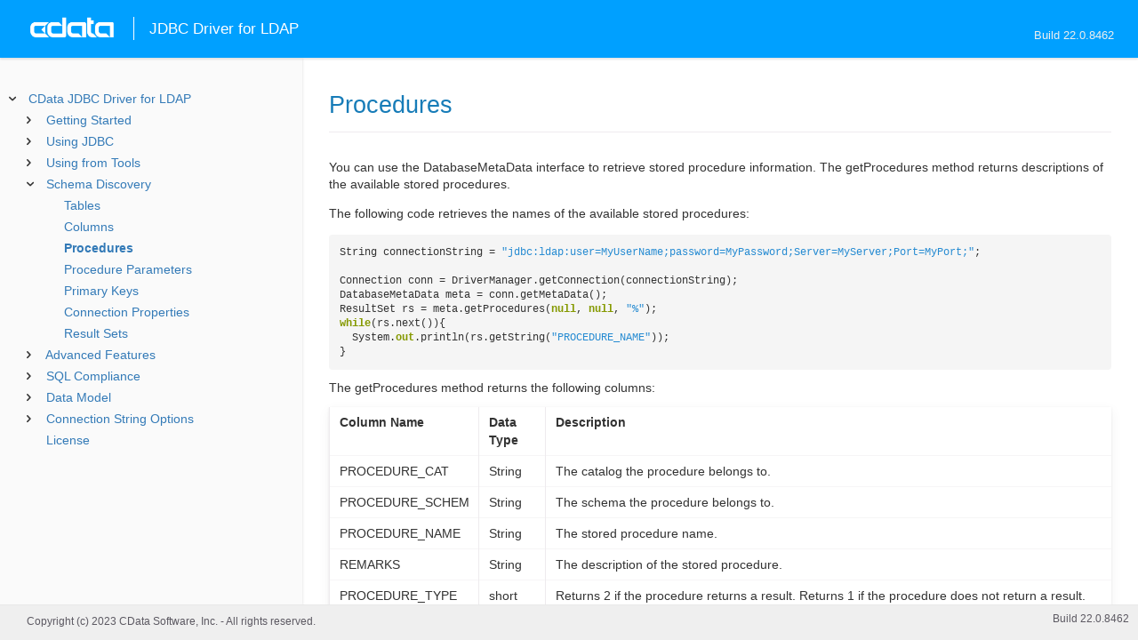

--- FILE ---
content_type: text/html
request_url: https://cdn.cdata.com/help/RJH/jdbc/pg_spmetadataj.htm
body_size: 2206
content:
  

  
<!DOCTYPE html><html>
<head>
  	<link rel="shortcut icon" href="/favicon.ico" type="image/x-icon">
	<link rel="icon" href="/favicon.ico" type="image/x-icon">
    
  
  <title>CData JDBC Driver for LDAP -  Procedures</title>
  <meta name="viewport" content="width=device-width, initial-scale=1">
	<meta name="description" 	content="CData JDBC Driver for LDAP - RSBLDAP -  Procedures: " />
	<meta name="author" 		content="www.cdata.com"> 
	<meta name="generator" 		content=" Procedures (CData JDBC Driver for LDAP  [RJRHV Build 8462]);">
	

    <meta http-equiv="X-UA-Compatible" content="IE=edge" >
    <!--if it works on the readme.htm file-->          <link rel="stylesheet" type="text/css" href="../lib/bootstrap/bootstrap.min.css"/> 
      <link rel="stylesheet" type="text/css" href="../lib/syntaxhighlighter-3.0.83/styles/shCore.css" />
      <link rel="stylesheet" type="text/css" href="../lib/syntaxhighlighter-3.0.83/styles/shThemeDefault.css" />
      <link rel="stylesheet" type="text/css" href="help.css" />
      <link rel="stylesheet" type="text/css" href="../lib/tree.css" />
      
       <!-- CData Tracking Info -->      
      
      
            <!-- Google Tag Manager -->      <script>(function(w,d,s,l,i){w[l]=w[l]||[];w[l].push({'gtm.start':
        new Date().getTime(),event:'gtm.js'});var f=d.getElementsByTagName(s)[0],
        j=d.createElement(s),dl=l!='dataLayer'?'&l='+l:'';j.async=true;j.src=
        'https://www.googletagmanager.com/gtm.js?id='+i+dl;f.parentNode.insertBefore(j,f);
        })(window,document,'script','dataLayer','GTM-PDNQ38N');</script>
      <!-- End Google Tag Manager -->      
    </head>
<body>
	
  <div class="header">
    <a href='http://www.cdata.com/'>
    <div id="whlogo">&nbsp;</div>
    </a>
    <div id='whheader'>
    	<h1>JDBC Driver for LDAP</h1>
    	<span class="phones">Build 22.0.8462</span>
    	</div>
    <div id="hamburger-menu"></div>
  </div>
    <div border="0" cellpadding="0" cellspacing="0" id="whlayout">
        
        <div id="whcontent">
        <!-- TABLE OF CONTENTS -->            <div height="100%" id=whleftcol width='1%' > 
 
                <div id='whsizer' style='width:340px;'>
        
                </div>
            </div>
        <!-- /TABLE OF CONTENTS -->    
        <div id="whrightcol">
				<div style='margin:0; padding:0;'>
						
						<div id=newver ></div>
				</div>
				
				<div id=whiframe>
       
					<!-- <a id=whfeedback href="javascript:void(0);"><i></i> Questions / Feedback?</a> -->					
                            
					<! -- BEGIN CONTENT -->					<div id="wrapper">
						<div id="content">
							<h1 id="default"> Procedures</h1>
              <!-- <span id=whtitle>
              &prodname; - Build &prod.vermaj;.&prod.vermin;.&prod:verint;
              </span> -->




    <div class="chapter_content" id="pg_spmetadataj">

<p>You can use the DatabaseMetaData interface to retrieve stored procedure information. The getProcedures method returns descriptions of the available stored procedures. 
</p>

<p>The following code retrieves the names of the available stored procedures:
<br/><pre lang="">String connectionString = "jdbc:ldap:user=MyUserName;password=MyPassword;Server=MyServer;Port=MyPort;";

Connection conn = DriverManager.getConnection(connectionString);
DatabaseMetaData meta = conn.getMetaData();
ResultSet rs = meta.getProcedures(null, null, "%");
while(rs.next()){
  System.out.println(rs.getString("PROCEDURE_NAME"));
}</pre>
The getProcedures method returns the following columns:
<p /><center><table class='table'><tr style='display: none;'><td /><td /></tr><tr><td style="white-space:nowrap"><b>Column Name</b></td><td><b>Data Type</b></td><td><b>Description</b></td></tr><tr><td style="white-space:nowrap">PROCEDURE_CAT</td><td>String</td><td>The catalog the procedure belongs to.</td></tr><tr><td style="white-space:nowrap">PROCEDURE_SCHEM</td><td>String</td><td>The schema the procedure belongs to.</td></tr><tr><td style="white-space:nowrap">PROCEDURE_NAME</td><td>String</td><td>The stored procedure name.</td></tr><tr><td style="white-space:nowrap">REMARKS</td><td>String</td><td>The description of the stored procedure.</td></tr><tr><td style="white-space:nowrap">PROCEDURE_TYPE</td><td>short</td><td>Returns 2 if the procedure returns a result. Returns 1 if the procedure does not return a result. Returns 0 if unknown.</td></tr><tr><td style="white-space:nowrap">SPECIFIC_NAME</td><td>String</td><td>The name that uniquely identifies the stored procedure within its schema.</td></tr></table></center><p />

  </p>

    </div>

  
				</p>
					<!-- <div style="width:450px;"><tbody><div><td>&;nbsp;</td></div></tbody></div> -->				</div>	
			</div>
			<div class="right-table-of-contents" id="table-of-contents"></div>
		<!-- END CONTENT -->	
	</div>
            </div>
        </div>
        <div>

				<div id='whfooter'>
					<div class=content>
            						Copyright (c) 2023 CData Software, Inc. - All rights reserved.
            
            
						<div class='build'>Build 22.0.8462</div>
					</div>&nbsp;
				</div>
        </div>
    </div>
	
			<script type="text/javascript" src="../lib/jquery-3.5.1.min.js"></script>
		<script type="text/javascript" src="../lib/syntaxhighlighter-3.0.83/scripts/XRegExp.js"></script>	
		<script type="text/javascript" src="../lib/syntaxhighlighter-3.0.83/scripts/shCore.js"></script>
		<script type="text/javascript" src="../lib/syntaxhighlighter-3.0.83/scripts/shAutoloader.js"></script>
		<script type="text/javascript" src="../lib/bootstrap/bootstrap.min.js"></script>
		<script type="text/javascript" src="../lib/toc-dist.js"></script>
		<script type="text/javascript" src="../lib/help.js"></script>
	
	
	<script defer src="https://static.cloudflareinsights.com/beacon.min.js/vcd15cbe7772f49c399c6a5babf22c1241717689176015" integrity="sha512-ZpsOmlRQV6y907TI0dKBHq9Md29nnaEIPlkf84rnaERnq6zvWvPUqr2ft8M1aS28oN72PdrCzSjY4U6VaAw1EQ==" data-cf-beacon='{"version":"2024.11.0","token":"a8bd74d4ba2f4be4ace93132620a7cc6","server_timing":{"name":{"cfCacheStatus":true,"cfEdge":true,"cfExtPri":true,"cfL4":true,"cfOrigin":true,"cfSpeedBrain":true},"location_startswith":null}}' crossorigin="anonymous"></script>
</body></html>









--- FILE ---
content_type: text/html
request_url: https://cdn.cdata.com/help/RJH/jdbc/_toc.htm
body_size: 1868
content:


































<!--if it works on the readme.htm file-->

        
        
    


<div id="whtoc" style="display:none;">

<!--  BEGIN TOC CONTENT -->
<UL >


  <LI class="expanded">
  <a href="default.htm">CData JDBC Driver for LDAP</a>

  <UL>








  
    <LI>
      <a href="pg_startedintroj.htm">Getting Started</a>





  <UL>




  
    <LI>
      <a href="pg_connectionj.htm"> Establishing a Connection</a>








  
    <LI>
      <a href="pg_jdbcconnstring.htm"> Building the JDBC URL</a>








  
    <LI>
      <a href="pg_ldapTables.htm"> Working with LDAP Tables</a>








  
    <LI>
      <a href="pg_changelog.htm"> Changelog</a>








  </UL>

  
    <LI>
      <a href="pg_usagej.htm">Using JDBC</a>





  <UL>




  
    <LI>
      <a href="pg_jars.htm"> Installed Files</a>








  
    <LI>
      <a href="pg_JDBCconnectcode.htm"> Connecting from Code</a>








  
    <LI>
      <a href="pg_JDBCqueries.htm"> Executing Statements</a>








  
    <LI>
      <a href="pg_JDBCupdates.htm"> Using Prepared Statements</a>








  
    <LI>
      <a href="pg_connectionpoolingjdbc.htm"> Connection Pooling</a>





  <UL>




  
    <LI>
      <a href="pg_jndipooling.htm"> JNDI</a>








  </UL>

  
    <LI>
      <a href="pg_storedprocedurej.htm"> Calling Stored Procedures</a>








  </UL>

  
    <LI>
      <a href="pg_jdbctoolsintro.htm">Using from Tools</a>





  <UL>




  
    <LI>
      <a href="pg_jdbcdbvisualizer.htm"> DbVisualizer</a>








  
    <LI>
      <a href="pg_jdbcdbeaver.htm"> DBeaver</a>








  
    <LI>
      <a href="pg_jdbcsquirrel.htm"> SQuirreL SQL</a>








  
    <LI>
      <a href="pg_jdbctableau.htm"> Tableau</a>








  </UL>

  
    <LI>
      <a href="pg_systemtablesintro.htm">Schema Discovery</a>





  <UL>




  
    <LI>
      <a href="pg_systemtablesj.htm"> Tables</a>








  
    <LI>
      <a href="pg_systemcolumnsj.htm"> Columns</a>








  
    <LI>
      <a href="pg_spmetadataj.htm"> Procedures</a>








  
    <LI>
      <a href="pg_spmetadataparamj.htm"> Procedure Parameters</a>








  
    <LI>
      <a href="pg_primarykeysjdbc.htm"> Primary Keys</a>








  
    <LI>
      <a href="pg_connmetadatajava.htm"> Connection Properties</a>








  
    <LI>
      <a href="pg_resultsetmetadatajdbc.htm"> Result Sets</a>








  </UL>

  
    <LI>
      <a href="pg_advancedfeatures.htm">Advanced Features</a>





  <UL>




  
    <LI>
      <a href="pg_userviews.htm"> User Defined Views</a>








  
    <LI>
      <a href="pg_advancedssl.htm"> SSL Configuration</a>








  
    <LI>
      <a href="pg_advancedproxy.htm"> Firewall and Proxy</a>








  
    <LI>
      <a href="pg_remotingintroj.htm"> JDBC Remoting</a>





  <UL>




  
    <LI>
      <a href="pg_cli.htm"> CLI Options</a>








  
    <LI>
      <a href="pg_conf.htm"> Configuration File</a>








  </UL>

  
    <LI>
      <a href="pg_caching.htm"> Caching Data</a>





  <UL>




  
    <LI>
      <a href="pg_workings.htm">Configuring the Cache Connection</a>








  
    <LI>
      <a href="pg_cacheAutomatically.htm">Automatically Caching Data</a>








  
    <LI>
      <a href="pg_cacheExplicitly.htm">Explicitly Caching Data</a>








  
    <LI>
      <a href="pg_cachedatatypemapping.htm">Data Type Mapping</a>








  </UL>

  
    <LI>
      <a href="pg_advancedqueryproc.htm"> Query Processing</a>








  
    <LI>
      <a href="pg_advancedlogging.htm"> Logging</a>








  </UL>

  
    <LI>
      <a href="pg_overview.htm">SQL Compliance</a>





  <UL>




  
    <LI>
      <a href="pg_select.htm">SELECT Statements</a>





  <UL>




  
    <LI>
      <a href="pg_sfagg.htm">Aggregate Functions</a>








  
    <LI>
      <a href="pg_sfjoin.htm">JOIN Queries</a>








  
    <LI>
      <a href="pg_dateliteralfunctions.htm">Date Literal Functions</a>








  </UL>

  
    <LI>
      <a href="pg_selectinto.htm">  SELECT INTO Statements</a>








  
    <LI>
      <a href="pg_sqlfunctions.htm"> SQL Functions</a>





  <UL>




  
    <LI>
      <a href="pg_sqlstringfunctions.htm"> STRING Functions</a>








  
    <LI>
      <a href="pg_sqldatefunctions.htm"> DATE Functions</a>








  
    <LI>
      <a href="pg_sqlmathfunctions.htm"> MATH Functions</a>








  </UL>

  
    <LI>
      <a href="pg_insert.htm">INSERT Statements</a>








  
    <LI>
      <a href="pg_update.htm">UPDATE Statements</a>








  
    <LI>
      <a href="pg_delete.htm">DELETE Statements</a>








  
    <LI>
      <a href="pg_cache.htm">CACHE Statements</a>








  
    <LI>
      <a href="pg_exec.htm">EXECUTE Statements</a>








  
    <LI>
      <a href="pg_pivotunpivot.htm">PIVOT and UNPIVOT</a>








  </UL>

  
    <LI>
      <a href="pg_datamodel.htm">Data Model</a>





  <UL>




  
    <LI>
      <a href="pg_alltables.htm"> Tables</a>





  <UL>




  
    <LI>
      <a href="pg_table-group.htm"> Group</a>








  
    <LI>
      <a href="pg_table-organizationalperson.htm"> OrganizationalPerson</a>








  
    <LI>
      <a href="pg_table-person.htm"> Person</a>








  
    <LI>
      <a href="pg_table-top.htm"> Top</a>








  
    <LI>
      <a href="pg_table-user.htm"> User</a>








  </UL>

  
    <LI>
      <a href="pg_allsps.htm"> Stored Procedures</a>





  <UL>




  
    <LI>
      <a href="pg_sp-changepassword.htm">ChangePassword</a>








  
    <LI>
      <a href="pg_sp-createtablefromschema.htm">CreateTableFromSchema</a>








  
    <LI>
      <a href="pg_sp-getattributes.htm">GetAttributes</a>








  
    <LI>
      <a href="pg_sp-movetodn.htm">MoveToDN</a>








  
    <LI>
      <a href="pg_sp-resetpassword.htm">ResetPassword</a>








  </UL>

  
    <LI>
      <a href="pg_allsystables.htm"> System Tables</a>





  <UL>




  
    <LI>
      <a href="pg_table-syscatalogs.htm">sys_catalogs</a>








  
    <LI>
      <a href="pg_table-sysschemas.htm">sys_schemas</a>








  
    <LI>
      <a href="pg_table-systables.htm">sys_tables</a>








  
    <LI>
      <a href="pg_table-systablecolumns.htm">sys_tablecolumns</a>








  
    <LI>
      <a href="pg_table-sysprocedures.htm">sys_procedures</a>








  
    <LI>
      <a href="pg_table-sysprocedureparameters.htm">sys_procedureparameters</a>








  
    <LI>
      <a href="pg_table-syskeycolumns.htm">sys_keycolumns</a>








  
    <LI>
      <a href="pg_table-foreignkeys.htm">sys_foreignkeys</a>








  
    <LI>
      <a href="pg_table-primarykeys.htm">sys_primarykeys</a>








  
    <LI>
      <a href="pg_table-sysindexes.htm">sys_indexes</a>








  
    <LI>
      <a href="pg_table-sysconnectionprops.htm">sys_connection_props</a>








  
    <LI>
      <a href="pg_table-syssqlinfo.htm">sys_sqlinfo</a>








  
    <LI>
      <a href="pg_table-sysidentity.htm">sys_identity</a>







  </UL>

  </UL>





  <LI>
    <a href="Connection.htm">Connection String Options</a>
  
  <UL>






<li>
<a href="RSBLDAP_c_Authentication.htm">Authentication</a>
<UL>
		
<LI>

<a href="RSBLDAP_p_Server.htm">Server</a>



		
<LI>

<a href="RSBLDAP_p_Port.htm">Port</a>



		
<LI>

<a href="RSBLDAP_p_User.htm">User</a>



		
<LI>

<a href="RSBLDAP_p_Password.htm">Password</a>



		
<LI>

<a href="RSBLDAP_p_BaseDN.htm">BaseDN</a>



		
<LI>

<a href="RSBLDAP_p_UseSSL.htm">UseSSL</a>



		
<LI>

<a href="RSBLDAP_p_LDAPVersion.htm">LDAPVersion</a>



		
<LI>

<a href="RSBLDAP_p_AuthMechanism.htm">AuthMechanism</a>



		
<LI>

<a href="RSBLDAP_p_Scope.htm">Scope</a>


</UL>




<li>
<a href="RSBLDAP_c_SSL.htm">SSL</a>
<UL>
		
<LI>

<a href="RSBLDAP_p_SSLServerCert.htm">SSLServerCert</a>


</UL>




<li>
<a href="RSBLDAP_c_Firewall.htm">Firewall</a>
<UL>
		
<LI>

<a href="RSBLDAP_p_FirewallType.htm">FirewallType</a>



		
<LI>

<a href="RSBLDAP_p_FirewallServer.htm">FirewallServer</a>



		
<LI>

<a href="RSBLDAP_p_FirewallPort.htm">FirewallPort</a>



		
<LI>

<a href="RSBLDAP_p_FirewallUser.htm">FirewallUser</a>



		
<LI>

<a href="RSBLDAP_p_FirewallPassword.htm">FirewallPassword</a>


</UL>




<li>
<a href="RSBLDAP_c_Logging.htm">Logging</a>
<UL>
		
<LI>

<a href="RSBLDAP_p_Logfile.htm">Logfile</a>



		
<LI>

<a href="RSBLDAP_p_Verbosity.htm">Verbosity</a>



		
<LI>

<a href="RSBLDAP_p_LogModules.htm">LogModules</a>



		
<LI>

<a href="RSBLDAP_p_MaxLogFileSize.htm">MaxLogFileSize</a>



		
<LI>

<a href="RSBLDAP_p_MaxLogFileCount.htm">MaxLogFileCount</a>


</UL>




<li>
<a href="RSBLDAP_c_Schema.htm">Schema</a>
<UL>
		
<LI>

<a href="RSBLDAP_p_Location.htm">Location</a>



		
<LI>

<a href="RSBLDAP_p_BrowsableSchemas.htm">BrowsableSchemas</a>



		
<LI>

<a href="RSBLDAP_p_Tables.htm">Tables</a>



		
<LI>

<a href="RSBLDAP_p_Views.htm">Views</a>


</UL>




<li>
<a href="RSBLDAP_c_Caching.htm">Caching</a>
<UL>
		
<LI>

<a href="RSBLDAP_p_AutoCache.htm">AutoCache</a>



		
<LI>

<a href="RSBLDAP_p_CacheDriver.htm">CacheDriver</a>



		
<LI>

<a href="RSBLDAP_p_CacheConnection.htm">CacheConnection</a>



		
<LI>

<a href="RSBLDAP_p_CacheLocation.htm">CacheLocation</a>



		
<LI>

<a href="RSBLDAP_p_CacheTolerance.htm">CacheTolerance</a>



		
<LI>

<a href="RSBLDAP_p_Offline.htm">Offline</a>



		
<LI>

<a href="RSBLDAP_p_CacheMetadata.htm">CacheMetadata</a>


</UL>




<li>
<a href="RSBLDAP_c_Miscellaneous.htm">Miscellaneous</a>
<UL>
		
<LI>

<a href="RSBLDAP_p_BatchSize.htm">BatchSize</a>



		
<LI>

<a href="RSBLDAP_p_ConnectionLifeTime.htm">ConnectionLifeTime</a>



		
<LI>

<a href="RSBLDAP_p_ConnectOnOpen.htm">ConnectOnOpen</a>



		
<LI>

<a href="RSBLDAP_p_FollowReferrals.htm">FollowReferrals</a>



		
<LI>

<a href="RSBLDAP_p_FriendlyGUID.htm">FriendlyGUID</a>



		
<LI>

<a href="RSBLDAP_p_FriendlySID.htm">FriendlySID</a>



		
<LI>

<a href="RSBLDAP_p_MaxRows.htm">MaxRows</a>



		
<LI>

<a href="RSBLDAP_p_Other.htm">Other</a>



		
<LI>

<a href="RSBLDAP_p_PoolIdleTimeout.htm">PoolIdleTimeout</a>



		
<LI>

<a href="RSBLDAP_p_PoolMaxSize.htm">PoolMaxSize</a>



		
<LI>

<a href="RSBLDAP_p_PoolMinSize.htm">PoolMinSize</a>



		
<LI>

<a href="RSBLDAP_p_PoolWaitTime.htm">PoolWaitTime</a>



		
<LI>

<a href="RSBLDAP_p_PseudoColumns.htm">PseudoColumns</a>



		
<LI>

<a href="RSBLDAP_p_Readonly.htm">Readonly</a>



		
<LI>

<a href="RSBLDAP_p_RTK.htm">RTK</a>



		
<LI>

<a href="RSBLDAP_p_Timeout.htm">Timeout</a>



		
<LI>

<a href="RSBLDAP_p_UseConnectionPooling.htm">UseConnectionPooling</a>



		
<LI>

<a href="RSBLDAP_p_UserDefinedViews.htm">UserDefinedViews</a>


</UL>












	</UL>



  <LI>

    <a href="license.htm">License</a>




</UL>

<!-- END TOC CONTENT -->

</div>            

--- FILE ---
content_type: text/plain
request_url: https://c.6sc.co/?m=1
body_size: 2
content:
6suuid=8aaa3717043e13002a2c70697f0000005d6f2600